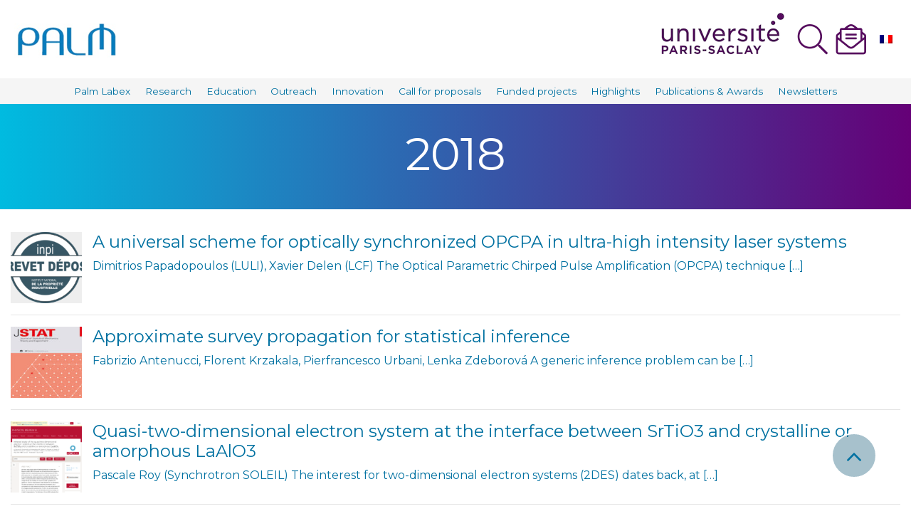

--- FILE ---
content_type: text/html; charset=UTF-8
request_url: https://www.labex-palm.fr/en/category/highlights/2018-en/
body_size: 8767
content:
<!DOCTYPE html>
<!--[if lt IE 7]>      <html class="oldie "> <![endif]-->
<!--[if IE 7]>         <html class="ie7 "> <![endif]-->
<!--[if IE 8]>         <html class="ie8 "> <![endif]-->
<!--[if IE 9]>         <html class="ie9 "> <![endif]-->
<!--[if gt IE 9]><!--> <html lang="fr" class="notie "> <!--<![endif]-->
<head>
	<meta charset="utf-8">
	<meta http-equiv="X-UA-Compatible" content="IE=edge,chrome=1">
    <meta name="viewport" content="width=device-width, initial-scale=1">

    <link rel="apple-touch-icon" sizes="60x60" href="https://www.labex-palm.fr/en//favicon/apple-touch-icon.png">
    <link rel="icon" type="image/png" sizes="32x32" href="https://www.labex-palm.fr/en//favicon/favicon-32x32.png">
    <link rel="icon" type="image/png" sizes="16x16" href="https://www.labex-palm.fr/en//favicon/favicon-16x16.png">
    <link rel="mask-icon" href="https://www.labex-palm.fr/en//favicon/safari-pinned-tab.svg" color="#2dc6d8">
    <meta name="msapplication-TileColor" content="#ffffff">
    <meta name="theme-color" content="#ffffff">

    <!-- CSS -->
    <link href="https://www.labex-palm.fr/wp-content/themes/kx/fa/css/all.css" rel="stylesheet"> <!--load all styles -->
    <link rel="stylesheet" href="https://stackpath.bootstrapcdn.com/bootstrap/4.3.1/css/bootstrap.min.css" integrity="sha384-ggOyR0iXCbMQv3Xipma34MD+dH/1fQ784/j6cY/iJTQUOhcWr7x9JvoRxT2MZw1T" crossorigin="anonymous">
    <link rel="stylesheet" href="https://www.labex-palm.fr/wp-content/themes/kx/style.css" type="text/css" media="screen" />
    
    <!-- FONTS -->
    <link href="https://fonts.googleapis.com/css?family=Montserrat&display=swap" rel="stylesheet">

	<link rel="alternate" type="application/rss+xml" title="RSS 2.0" href="https://www.labex-palm.fr/en/feed/" />
	<link rel="alternate" type="text/xml" title="RSS .92" href="https://www.labex-palm.fr/en/feed/rss/" />
	<link rel="alternate" type="application/atom+xml" title="Atom 0.3" href="https://www.labex-palm.fr/en/feed/atom/" />
	<link rel="pingback" href="https://www.labex-palm.fr/xmlrpc.php" />
	<meta name='robots' content='index, follow, max-image-preview:large, max-snippet:-1, max-video-preview:-1' />
<link rel="alternate" hreflang="fr" href="https://www.labex-palm.fr/category/faits-marquants/2018/" />
<link rel="alternate" hreflang="en" href="https://www.labex-palm.fr/en/category/highlights/2018-en/" />
<link rel="alternate" hreflang="x-default" href="https://www.labex-palm.fr/category/faits-marquants/2018/" />

	<!-- This site is optimized with the Yoast SEO plugin v21.8.1 - https://yoast.com/wordpress/plugins/seo/ -->
	<title>Archives des 2018 - Labex-Palm</title>
	<link rel="canonical" href="https://www.labex-palm.fr/en/category/highlights/2018-en/" />
	<meta property="og:locale" content="en_US" />
	<meta property="og:type" content="article" />
	<meta property="og:title" content="Archives des 2018 - Labex-Palm" />
	<meta property="og:url" content="https://www.labex-palm.fr/en/category/highlights/2018-en/" />
	<meta property="og:site_name" content="Labex-Palm" />
	<meta name="twitter:card" content="summary_large_image" />
	<script type="application/ld+json" class="yoast-schema-graph">{"@context":"https://schema.org","@graph":[{"@type":"CollectionPage","@id":"https://www.labex-palm.fr/en/category/highlights/2018-en/","url":"https://www.labex-palm.fr/en/category/highlights/2018-en/","name":"Archives des 2018 - Labex-Palm","isPartOf":{"@id":"https://www.labex-palm.fr/#website"},"primaryImageOfPage":{"@id":"https://www.labex-palm.fr/en/category/highlights/2018-en/#primaryimage"},"image":{"@id":"https://www.labex-palm.fr/en/category/highlights/2018-en/#primaryimage"},"thumbnailUrl":"https://www.labex-palm.fr/wp-content/uploads/2020/01/inpi.png","breadcrumb":{"@id":"https://www.labex-palm.fr/en/category/highlights/2018-en/#breadcrumb"},"inLanguage":"en-US"},{"@type":"ImageObject","inLanguage":"en-US","@id":"https://www.labex-palm.fr/en/category/highlights/2018-en/#primaryimage","url":"https://www.labex-palm.fr/wp-content/uploads/2020/01/inpi.png","contentUrl":"https://www.labex-palm.fr/wp-content/uploads/2020/01/inpi.png","width":938,"height":646},{"@type":"BreadcrumbList","@id":"https://www.labex-palm.fr/en/category/highlights/2018-en/#breadcrumb","itemListElement":[{"@type":"ListItem","position":1,"name":"Accueil","item":"https://www.labex-palm.fr/en/"},{"@type":"ListItem","position":2,"name":"Highlights","item":"https://www.labex-palm.fr/en/category/highlights/"},{"@type":"ListItem","position":3,"name":"2018"}]},{"@type":"WebSite","@id":"https://www.labex-palm.fr/#website","url":"https://www.labex-palm.fr/","name":"Labex-Palm","description":"Physique Atomes Lumière Matière","potentialAction":[{"@type":"SearchAction","target":{"@type":"EntryPoint","urlTemplate":"https://www.labex-palm.fr/?s={search_term_string}"},"query-input":"required name=search_term_string"}],"inLanguage":"en-US"}]}</script>
	<!-- / Yoast SEO plugin. -->


<link rel="alternate" type="application/rss+xml" title="Labex-Palm &raquo; 2018 Category Feed" href="https://www.labex-palm.fr/en/category/highlights/2018-en/feed/" />
<script type="text/javascript">
window._wpemojiSettings = {"baseUrl":"https:\/\/s.w.org\/images\/core\/emoji\/14.0.0\/72x72\/","ext":".png","svgUrl":"https:\/\/s.w.org\/images\/core\/emoji\/14.0.0\/svg\/","svgExt":".svg","source":{"concatemoji":"https:\/\/www.labex-palm.fr\/wp-includes\/js\/wp-emoji-release.min.js?ver=6.2.8"}};
/*! This file is auto-generated */
!function(e,a,t){var n,r,o,i=a.createElement("canvas"),p=i.getContext&&i.getContext("2d");function s(e,t){p.clearRect(0,0,i.width,i.height),p.fillText(e,0,0);e=i.toDataURL();return p.clearRect(0,0,i.width,i.height),p.fillText(t,0,0),e===i.toDataURL()}function c(e){var t=a.createElement("script");t.src=e,t.defer=t.type="text/javascript",a.getElementsByTagName("head")[0].appendChild(t)}for(o=Array("flag","emoji"),t.supports={everything:!0,everythingExceptFlag:!0},r=0;r<o.length;r++)t.supports[o[r]]=function(e){if(p&&p.fillText)switch(p.textBaseline="top",p.font="600 32px Arial",e){case"flag":return s("\ud83c\udff3\ufe0f\u200d\u26a7\ufe0f","\ud83c\udff3\ufe0f\u200b\u26a7\ufe0f")?!1:!s("\ud83c\uddfa\ud83c\uddf3","\ud83c\uddfa\u200b\ud83c\uddf3")&&!s("\ud83c\udff4\udb40\udc67\udb40\udc62\udb40\udc65\udb40\udc6e\udb40\udc67\udb40\udc7f","\ud83c\udff4\u200b\udb40\udc67\u200b\udb40\udc62\u200b\udb40\udc65\u200b\udb40\udc6e\u200b\udb40\udc67\u200b\udb40\udc7f");case"emoji":return!s("\ud83e\udef1\ud83c\udffb\u200d\ud83e\udef2\ud83c\udfff","\ud83e\udef1\ud83c\udffb\u200b\ud83e\udef2\ud83c\udfff")}return!1}(o[r]),t.supports.everything=t.supports.everything&&t.supports[o[r]],"flag"!==o[r]&&(t.supports.everythingExceptFlag=t.supports.everythingExceptFlag&&t.supports[o[r]]);t.supports.everythingExceptFlag=t.supports.everythingExceptFlag&&!t.supports.flag,t.DOMReady=!1,t.readyCallback=function(){t.DOMReady=!0},t.supports.everything||(n=function(){t.readyCallback()},a.addEventListener?(a.addEventListener("DOMContentLoaded",n,!1),e.addEventListener("load",n,!1)):(e.attachEvent("onload",n),a.attachEvent("onreadystatechange",function(){"complete"===a.readyState&&t.readyCallback()})),(e=t.source||{}).concatemoji?c(e.concatemoji):e.wpemoji&&e.twemoji&&(c(e.twemoji),c(e.wpemoji)))}(window,document,window._wpemojiSettings);
</script>
<style type="text/css">
img.wp-smiley,
img.emoji {
	display: inline !important;
	border: none !important;
	box-shadow: none !important;
	height: 1em !important;
	width: 1em !important;
	margin: 0 0.07em !important;
	vertical-align: -0.1em !important;
	background: none !important;
	padding: 0 !important;
}
</style>
	<link rel='stylesheet' id='wp-block-library-css' href='https://www.labex-palm.fr/wp-includes/css/dist/block-library/style.min.css?ver=6.2.8' type='text/css' media='all' />
<link rel='stylesheet' id='classic-theme-styles-css' href='https://www.labex-palm.fr/wp-includes/css/classic-themes.min.css?ver=6.2.8' type='text/css' media='all' />
<style id='global-styles-inline-css' type='text/css'>
body{--wp--preset--color--black: #000000;--wp--preset--color--cyan-bluish-gray: #abb8c3;--wp--preset--color--white: #ffffff;--wp--preset--color--pale-pink: #f78da7;--wp--preset--color--vivid-red: #cf2e2e;--wp--preset--color--luminous-vivid-orange: #ff6900;--wp--preset--color--luminous-vivid-amber: #fcb900;--wp--preset--color--light-green-cyan: #7bdcb5;--wp--preset--color--vivid-green-cyan: #00d084;--wp--preset--color--pale-cyan-blue: #8ed1fc;--wp--preset--color--vivid-cyan-blue: #0693e3;--wp--preset--color--vivid-purple: #9b51e0;--wp--preset--gradient--vivid-cyan-blue-to-vivid-purple: linear-gradient(135deg,rgba(6,147,227,1) 0%,rgb(155,81,224) 100%);--wp--preset--gradient--light-green-cyan-to-vivid-green-cyan: linear-gradient(135deg,rgb(122,220,180) 0%,rgb(0,208,130) 100%);--wp--preset--gradient--luminous-vivid-amber-to-luminous-vivid-orange: linear-gradient(135deg,rgba(252,185,0,1) 0%,rgba(255,105,0,1) 100%);--wp--preset--gradient--luminous-vivid-orange-to-vivid-red: linear-gradient(135deg,rgba(255,105,0,1) 0%,rgb(207,46,46) 100%);--wp--preset--gradient--very-light-gray-to-cyan-bluish-gray: linear-gradient(135deg,rgb(238,238,238) 0%,rgb(169,184,195) 100%);--wp--preset--gradient--cool-to-warm-spectrum: linear-gradient(135deg,rgb(74,234,220) 0%,rgb(151,120,209) 20%,rgb(207,42,186) 40%,rgb(238,44,130) 60%,rgb(251,105,98) 80%,rgb(254,248,76) 100%);--wp--preset--gradient--blush-light-purple: linear-gradient(135deg,rgb(255,206,236) 0%,rgb(152,150,240) 100%);--wp--preset--gradient--blush-bordeaux: linear-gradient(135deg,rgb(254,205,165) 0%,rgb(254,45,45) 50%,rgb(107,0,62) 100%);--wp--preset--gradient--luminous-dusk: linear-gradient(135deg,rgb(255,203,112) 0%,rgb(199,81,192) 50%,rgb(65,88,208) 100%);--wp--preset--gradient--pale-ocean: linear-gradient(135deg,rgb(255,245,203) 0%,rgb(182,227,212) 50%,rgb(51,167,181) 100%);--wp--preset--gradient--electric-grass: linear-gradient(135deg,rgb(202,248,128) 0%,rgb(113,206,126) 100%);--wp--preset--gradient--midnight: linear-gradient(135deg,rgb(2,3,129) 0%,rgb(40,116,252) 100%);--wp--preset--duotone--dark-grayscale: url('#wp-duotone-dark-grayscale');--wp--preset--duotone--grayscale: url('#wp-duotone-grayscale');--wp--preset--duotone--purple-yellow: url('#wp-duotone-purple-yellow');--wp--preset--duotone--blue-red: url('#wp-duotone-blue-red');--wp--preset--duotone--midnight: url('#wp-duotone-midnight');--wp--preset--duotone--magenta-yellow: url('#wp-duotone-magenta-yellow');--wp--preset--duotone--purple-green: url('#wp-duotone-purple-green');--wp--preset--duotone--blue-orange: url('#wp-duotone-blue-orange');--wp--preset--font-size--small: 13px;--wp--preset--font-size--medium: 20px;--wp--preset--font-size--large: 36px;--wp--preset--font-size--x-large: 42px;--wp--preset--spacing--20: 0.44rem;--wp--preset--spacing--30: 0.67rem;--wp--preset--spacing--40: 1rem;--wp--preset--spacing--50: 1.5rem;--wp--preset--spacing--60: 2.25rem;--wp--preset--spacing--70: 3.38rem;--wp--preset--spacing--80: 5.06rem;--wp--preset--shadow--natural: 6px 6px 9px rgba(0, 0, 0, 0.2);--wp--preset--shadow--deep: 12px 12px 50px rgba(0, 0, 0, 0.4);--wp--preset--shadow--sharp: 6px 6px 0px rgba(0, 0, 0, 0.2);--wp--preset--shadow--outlined: 6px 6px 0px -3px rgba(255, 255, 255, 1), 6px 6px rgba(0, 0, 0, 1);--wp--preset--shadow--crisp: 6px 6px 0px rgba(0, 0, 0, 1);}:where(.is-layout-flex){gap: 0.5em;}body .is-layout-flow > .alignleft{float: left;margin-inline-start: 0;margin-inline-end: 2em;}body .is-layout-flow > .alignright{float: right;margin-inline-start: 2em;margin-inline-end: 0;}body .is-layout-flow > .aligncenter{margin-left: auto !important;margin-right: auto !important;}body .is-layout-constrained > .alignleft{float: left;margin-inline-start: 0;margin-inline-end: 2em;}body .is-layout-constrained > .alignright{float: right;margin-inline-start: 2em;margin-inline-end: 0;}body .is-layout-constrained > .aligncenter{margin-left: auto !important;margin-right: auto !important;}body .is-layout-constrained > :where(:not(.alignleft):not(.alignright):not(.alignfull)){max-width: var(--wp--style--global--content-size);margin-left: auto !important;margin-right: auto !important;}body .is-layout-constrained > .alignwide{max-width: var(--wp--style--global--wide-size);}body .is-layout-flex{display: flex;}body .is-layout-flex{flex-wrap: wrap;align-items: center;}body .is-layout-flex > *{margin: 0;}:where(.wp-block-columns.is-layout-flex){gap: 2em;}.has-black-color{color: var(--wp--preset--color--black) !important;}.has-cyan-bluish-gray-color{color: var(--wp--preset--color--cyan-bluish-gray) !important;}.has-white-color{color: var(--wp--preset--color--white) !important;}.has-pale-pink-color{color: var(--wp--preset--color--pale-pink) !important;}.has-vivid-red-color{color: var(--wp--preset--color--vivid-red) !important;}.has-luminous-vivid-orange-color{color: var(--wp--preset--color--luminous-vivid-orange) !important;}.has-luminous-vivid-amber-color{color: var(--wp--preset--color--luminous-vivid-amber) !important;}.has-light-green-cyan-color{color: var(--wp--preset--color--light-green-cyan) !important;}.has-vivid-green-cyan-color{color: var(--wp--preset--color--vivid-green-cyan) !important;}.has-pale-cyan-blue-color{color: var(--wp--preset--color--pale-cyan-blue) !important;}.has-vivid-cyan-blue-color{color: var(--wp--preset--color--vivid-cyan-blue) !important;}.has-vivid-purple-color{color: var(--wp--preset--color--vivid-purple) !important;}.has-black-background-color{background-color: var(--wp--preset--color--black) !important;}.has-cyan-bluish-gray-background-color{background-color: var(--wp--preset--color--cyan-bluish-gray) !important;}.has-white-background-color{background-color: var(--wp--preset--color--white) !important;}.has-pale-pink-background-color{background-color: var(--wp--preset--color--pale-pink) !important;}.has-vivid-red-background-color{background-color: var(--wp--preset--color--vivid-red) !important;}.has-luminous-vivid-orange-background-color{background-color: var(--wp--preset--color--luminous-vivid-orange) !important;}.has-luminous-vivid-amber-background-color{background-color: var(--wp--preset--color--luminous-vivid-amber) !important;}.has-light-green-cyan-background-color{background-color: var(--wp--preset--color--light-green-cyan) !important;}.has-vivid-green-cyan-background-color{background-color: var(--wp--preset--color--vivid-green-cyan) !important;}.has-pale-cyan-blue-background-color{background-color: var(--wp--preset--color--pale-cyan-blue) !important;}.has-vivid-cyan-blue-background-color{background-color: var(--wp--preset--color--vivid-cyan-blue) !important;}.has-vivid-purple-background-color{background-color: var(--wp--preset--color--vivid-purple) !important;}.has-black-border-color{border-color: var(--wp--preset--color--black) !important;}.has-cyan-bluish-gray-border-color{border-color: var(--wp--preset--color--cyan-bluish-gray) !important;}.has-white-border-color{border-color: var(--wp--preset--color--white) !important;}.has-pale-pink-border-color{border-color: var(--wp--preset--color--pale-pink) !important;}.has-vivid-red-border-color{border-color: var(--wp--preset--color--vivid-red) !important;}.has-luminous-vivid-orange-border-color{border-color: var(--wp--preset--color--luminous-vivid-orange) !important;}.has-luminous-vivid-amber-border-color{border-color: var(--wp--preset--color--luminous-vivid-amber) !important;}.has-light-green-cyan-border-color{border-color: var(--wp--preset--color--light-green-cyan) !important;}.has-vivid-green-cyan-border-color{border-color: var(--wp--preset--color--vivid-green-cyan) !important;}.has-pale-cyan-blue-border-color{border-color: var(--wp--preset--color--pale-cyan-blue) !important;}.has-vivid-cyan-blue-border-color{border-color: var(--wp--preset--color--vivid-cyan-blue) !important;}.has-vivid-purple-border-color{border-color: var(--wp--preset--color--vivid-purple) !important;}.has-vivid-cyan-blue-to-vivid-purple-gradient-background{background: var(--wp--preset--gradient--vivid-cyan-blue-to-vivid-purple) !important;}.has-light-green-cyan-to-vivid-green-cyan-gradient-background{background: var(--wp--preset--gradient--light-green-cyan-to-vivid-green-cyan) !important;}.has-luminous-vivid-amber-to-luminous-vivid-orange-gradient-background{background: var(--wp--preset--gradient--luminous-vivid-amber-to-luminous-vivid-orange) !important;}.has-luminous-vivid-orange-to-vivid-red-gradient-background{background: var(--wp--preset--gradient--luminous-vivid-orange-to-vivid-red) !important;}.has-very-light-gray-to-cyan-bluish-gray-gradient-background{background: var(--wp--preset--gradient--very-light-gray-to-cyan-bluish-gray) !important;}.has-cool-to-warm-spectrum-gradient-background{background: var(--wp--preset--gradient--cool-to-warm-spectrum) !important;}.has-blush-light-purple-gradient-background{background: var(--wp--preset--gradient--blush-light-purple) !important;}.has-blush-bordeaux-gradient-background{background: var(--wp--preset--gradient--blush-bordeaux) !important;}.has-luminous-dusk-gradient-background{background: var(--wp--preset--gradient--luminous-dusk) !important;}.has-pale-ocean-gradient-background{background: var(--wp--preset--gradient--pale-ocean) !important;}.has-electric-grass-gradient-background{background: var(--wp--preset--gradient--electric-grass) !important;}.has-midnight-gradient-background{background: var(--wp--preset--gradient--midnight) !important;}.has-small-font-size{font-size: var(--wp--preset--font-size--small) !important;}.has-medium-font-size{font-size: var(--wp--preset--font-size--medium) !important;}.has-large-font-size{font-size: var(--wp--preset--font-size--large) !important;}.has-x-large-font-size{font-size: var(--wp--preset--font-size--x-large) !important;}
.wp-block-navigation a:where(:not(.wp-element-button)){color: inherit;}
:where(.wp-block-columns.is-layout-flex){gap: 2em;}
.wp-block-pullquote{font-size: 1.5em;line-height: 1.6;}
</style>
<link rel='stylesheet' id='wpml-blocks-css' href='https://www.labex-palm.fr/wp-content/plugins/sitepress-multilingual-cms/dist/css/blocks/styles.css?ver=4.6.3' type='text/css' media='all' />
<link rel='stylesheet' id='contact-form-7-css' href='https://www.labex-palm.fr/wp-content/plugins/contact-form-7/includes/css/styles.css?ver=5.7.6' type='text/css' media='all' />
<link rel='stylesheet' id='wpml-legacy-horizontal-list-0-css' href='//www.labex-palm.fr/wp-content/plugins/sitepress-multilingual-cms/templates/language-switchers/legacy-list-horizontal/style.min.css?ver=1' type='text/css' media='all' />
<link rel="https://api.w.org/" href="https://www.labex-palm.fr/en/wp-json/" /><link rel="alternate" type="application/json" href="https://www.labex-palm.fr/en/wp-json/wp/v2/categories/45" /><link rel="EditURI" type="application/rsd+xml" title="RSD" href="https://www.labex-palm.fr/xmlrpc.php?rsd" />
<link rel="wlwmanifest" type="application/wlwmanifest+xml" href="https://www.labex-palm.fr/wp-includes/wlwmanifest.xml" />
<meta name="generator" content="WordPress 6.2.8" />
<meta name="generator" content="WPML ver:4.6.3 stt:1,4;" />
		<style type="text/css" id="wp-custom-css">
			a:link { color: #0071a1; }
table {font-size:8px;}
wp-block-table td {font-size: 8px;}
table td {font-size: 9px;}
table th {font-size: 12px;color:#ffffff;}		</style>
		</head>


<body class="category">
		<header>
            <div class="container">
            <nav class="navbar navbar-expand-lg navbar-light bg-light">
              <a href="https://www.labex-palm.fr/en/" class="navbar-brand">
                  <img src="https://www.labex-palm.fr/wp-content/themes/kx/img/logo-palm.png" alt="Labex-Palm" class="logo"/>
                </a>
                <span class="navbar-right"> 
                    <a href="https://www.universite-paris-saclay.fr/fr" id="psaclay"><img src="https://www.labex-palm.fr/wp-content/themes/kx/img/paris-saclay-logo.png" alt="Labex-Palm" class="logo-saclay"/></a>
                    <a href="/search" class="nav-icon"><img src="https://www.labex-palm.fr/wp-content/themes/kx/img/magnifier.png" alt="Labex-Palm" class="leicon"/></a>
                    <a href="/en/contact" class="nav-icon"><img src="https://www.labex-palm.fr/wp-content/themes/kx/img/contact.png" alt="Labex-Palm" class="leicon"/></a>
                    
<div class="wpml-ls-statics-shortcode_actions wpml-ls wpml-ls-legacy-list-horizontal">
	<ul><li class="wpml-ls-slot-shortcode_actions wpml-ls-item wpml-ls-item-fr wpml-ls-first-item wpml-ls-item-legacy-list-horizontal">
				<a href="https://www.labex-palm.fr/category/faits-marquants/2018/" class="wpml-ls-link">
                                                        <img
            class="wpml-ls-flag"
            src="https://www.labex-palm.fr/wp-content/plugins/sitepress-multilingual-cms/res/flags/fr.png"
            alt="French"
            width=18
            height=12
    /></a>
			</li><li class="wpml-ls-slot-shortcode_actions wpml-ls-item wpml-ls-item-en wpml-ls-current-language wpml-ls-last-item wpml-ls-item-legacy-list-horizontal">
				<a href="https://www.labex-palm.fr/en/category/highlights/2018-en/" class="wpml-ls-link">
                                                        <img
            class="wpml-ls-flag"
            src="https://www.labex-palm.fr/wp-content/plugins/sitepress-multilingual-cms/res/flags/en.png"
            alt="English"
            width=18
            height=12
    /></a>
			</li></ul>
</div>
                </span>
            </nav>
            </div>
            <div class="menu-bar">
                <div class="container">
                    <div class="collapse navbar-collapse show" id="navbarText">

                    <ul id="navigation" class="nav justify-content-center"><li id="menu-item-629" class="menu-item menu-item-type-post_type menu-item-object-page menu-item-home menu-item-has-children menu-item-629 nav-item"><a class="nav-link"href="https://www.labex-palm.fr/en/">Palm Labex</a>
<ul class="sub-menu">
	<li id="menu-item-844" class="menu-item menu-item-type-post_type menu-item-object-page menu-item-844 nav-item"><a class="nav-link"href="https://www.labex-palm.fr/en/labex-palm/editorial/">Editorial</a></li>
	<li id="menu-item-846" class="menu-item menu-item-type-post_type menu-item-object-page menu-item-846 nav-item"><a class="nav-link"href="https://www.labex-palm.fr/en/labex-palm/logos/">Logos</a></li>
	<li id="menu-item-845" class="menu-item menu-item-type-post_type menu-item-object-page menu-item-845 nav-item"><a class="nav-link"href="https://www.labex-palm.fr/en/labex-palm/governance/">Governance</a></li>
</ul>
</li>
<li id="menu-item-875" class="menu-item menu-item-type-post_type menu-item-object-page menu-item-has-children menu-item-875 nav-item"><a class="nav-link"href="https://www.labex-palm.fr/en/research/">Research</a>
<ul class="sub-menu">
	<li id="menu-item-863" class="menu-item menu-item-type-post_type menu-item-object-page menu-item-863 nav-item"><a class="nav-link"href="https://www.labex-palm.fr/en/research/partner-laboratories/">Partner laboratories</a></li>
	<li id="menu-item-864" class="menu-item menu-item-type-post_type menu-item-object-page menu-item-864 nav-item"><a class="nav-link"href="https://www.labex-palm.fr/en/research/topic-1/">Topic 1</a></li>
	<li id="menu-item-865" class="menu-item menu-item-type-post_type menu-item-object-page menu-item-865 nav-item"><a class="nav-link"href="https://www.labex-palm.fr/en/research/topic-2/">Topic 2</a></li>
	<li id="menu-item-866" class="menu-item menu-item-type-post_type menu-item-object-page menu-item-866 nav-item"><a class="nav-link"href="https://www.labex-palm.fr/en/research/topic-3/">Topic 3</a></li>
	<li id="menu-item-862" class="menu-item menu-item-type-post_type menu-item-object-page menu-item-862 nav-item"><a class="nav-link"href="https://www.labex-palm.fr/en/research/emergence-topic/">Emergence Topic</a></li>
</ul>
</li>
<li id="menu-item-871" class="menu-item menu-item-type-post_type menu-item-object-page menu-item-has-children menu-item-871 nav-item"><a class="nav-link"href="https://www.labex-palm.fr/en/higher-education/">Education</a>
<ul class="sub-menu">
	<li id="menu-item-854" class="menu-item menu-item-type-post_type menu-item-object-page menu-item-854 nav-item"><a class="nav-link"href="https://www.labex-palm.fr/en/higher-education/palm-phd-fellowship/">Palm PHD Fellowship</a></li>
	<li id="menu-item-852" class="menu-item menu-item-type-post_type menu-item-object-page menu-item-852 nav-item"><a class="nav-link"href="https://www.labex-palm.fr/en/higher-education/masters-internship-grants/">Master&#8217;s Internship grants</a></li>
	<li id="menu-item-853" class="menu-item menu-item-type-post_type menu-item-object-page menu-item-853 nav-item"><a class="nav-link"href="https://www.labex-palm.fr/en/higher-education/palm-international-schools/">Palm international schools</a></li>
</ul>
</li>
<li id="menu-item-4095" class="menu-item menu-item-type-taxonomy menu-item-object-category menu-item-4095 nav-item"><a class="nav-link"href="https://www.labex-palm.fr/en/category/vulgarisation-en/">Outreach</a></li>
<li id="menu-item-877" class="menu-item menu-item-type-post_type menu-item-object-page menu-item-877 nav-item"><a class="nav-link"href="https://www.labex-palm.fr/en/research/theme-valorisation/">Innovation</a></li>
<li id="menu-item-869" class="menu-item menu-item-type-post_type menu-item-object-page menu-item-has-children menu-item-869 nav-item"><a class="nav-link"href="https://www.labex-palm.fr/en/call-for-proposals/">Call for proposals</a>
<ul class="sub-menu">
	<li id="menu-item-848" class="menu-item menu-item-type-post_type menu-item-object-page menu-item-848 nav-item"><a class="nav-link"href="https://www.labex-palm.fr/en/call-for-proposals/results/">Results</a></li>
	<li id="menu-item-3146" class="menu-item menu-item-type-custom menu-item-object-custom menu-item-3146 nav-item"><a class="nav-link"href="https://www.labex-palm.fr/projets/">Submission plateform</a></li>
</ul>
</li>
<li id="menu-item-870" class="menu-item menu-item-type-post_type menu-item-object-page menu-item-has-children menu-item-870 nav-item"><a class="nav-link"href="https://www.labex-palm.fr/en/funded-projects-by-palm-labex/">Funded projects</a>
<ul class="sub-menu">
	<li id="menu-item-850" class="menu-item menu-item-type-post_type menu-item-object-page menu-item-850 nav-item"><a class="nav-link"href="https://www.labex-palm.fr/en/funded-projects-by-palm-labex/visiteurs/">Visiteurs</a></li>
</ul>
</li>
<li id="menu-item-868" class="menu-item menu-item-type-taxonomy menu-item-object-category current-category-ancestor current-menu-ancestor current-menu-parent current-category-parent menu-item-has-children menu-item-868 nav-item"><a class="nav-link"href="https://www.labex-palm.fr/en/category/highlights/">Highlights</a>
<ul class="sub-menu">
	<li id="menu-item-3097" class="menu-item menu-item-type-taxonomy menu-item-object-category menu-item-3097 nav-item"><a class="nav-link"href="https://www.labex-palm.fr/en/category/highlights/2020/">2020</a></li>
	<li id="menu-item-3096" class="menu-item menu-item-type-taxonomy menu-item-object-category menu-item-3096 nav-item"><a class="nav-link"href="https://www.labex-palm.fr/en/category/highlights/2019-en/">2019</a></li>
	<li id="menu-item-3095" class="menu-item menu-item-type-taxonomy menu-item-object-category current-menu-item menu-item-3095 nav-item"><a class="nav-link"href="https://www.labex-palm.fr/en/category/highlights/2018-en/" aria-current="page">2018</a></li>
	<li id="menu-item-3094" class="menu-item menu-item-type-taxonomy menu-item-object-category menu-item-3094 nav-item"><a class="nav-link"href="https://www.labex-palm.fr/en/category/highlights/2017-en/">2017</a></li>
	<li id="menu-item-3093" class="menu-item menu-item-type-taxonomy menu-item-object-category menu-item-3093 nav-item"><a class="nav-link"href="https://www.labex-palm.fr/en/category/highlights/2016-en/">2016</a></li>
	<li id="menu-item-3092" class="menu-item menu-item-type-taxonomy menu-item-object-category menu-item-3092 nav-item"><a class="nav-link"href="https://www.labex-palm.fr/en/category/highlights/2015-en/">2015</a></li>
	<li id="menu-item-3091" class="menu-item menu-item-type-taxonomy menu-item-object-category menu-item-3091 nav-item"><a class="nav-link"href="https://www.labex-palm.fr/en/category/highlights/2014-en/">2014</a></li>
	<li id="menu-item-3090" class="menu-item menu-item-type-taxonomy menu-item-object-category menu-item-3090 nav-item"><a class="nav-link"href="https://www.labex-palm.fr/en/category/highlights/2013-en/">2013</a></li>
</ul>
</li>
<li id="menu-item-874" class="menu-item menu-item-type-post_type menu-item-object-page menu-item-has-children menu-item-874 nav-item"><a class="nav-link"href="https://www.labex-palm.fr/en/publications-prix/">Publications &#038; Awards</a>
<ul class="sub-menu">
	<li id="menu-item-858" class="menu-item menu-item-type-post_type menu-item-object-page menu-item-858 nav-item"><a class="nav-link"href="https://www.labex-palm.fr/en/prix-distinctions/">Prix &#038; Distinctions</a></li>
	<li id="menu-item-860" class="menu-item menu-item-type-post_type menu-item-object-page menu-item-860 nav-item"><a class="nav-link"href="https://www.labex-palm.fr/en/publications-prix/liste-des-publications/">List of publications</a></li>
	<li id="menu-item-859" class="menu-item menu-item-type-post_type menu-item-object-page menu-item-859 nav-item"><a class="nav-link"href="https://www.labex-palm.fr/en/publications-prix/liste-des-brevets/">List of patents</a></li>
</ul>
</li>
<li id="menu-item-872" class="menu-item menu-item-type-post_type menu-item-object-page menu-item-872 nav-item"><a class="nav-link"href="https://www.labex-palm.fr/en/newsletters/">Newsletters</a></li>
</ul>

                    </div>
                </div>
            </div>

		</header>
        
<div class="wrapper"><div class="content">

  <article>
    <div class="page-head" style='background:url(https://www.labex-palm.fr/wp-content/uploads/2020/01/inpi.png) no-repeat center;background-size:cover'>
            
            <div class="cover">
 
                <div class="container">
                    <div class="title text-center">
                <h1>2018</h1>
                    </div>

                </div>
     
            </div>
            
        </div>
    <div class="page-content">
        
        <div class="container">
            
                        
            

   
 
                           <article class="clearfix">

                    <a href="https://www.labex-palm.fr/en/a-universal-scheme-for-optically-synchronized-opcpa-in-ultra-high-intensity-laser-systems/" class="article">
                        
                        <span class="prev-thumb">
                            <img width="150" height="150" src="https://www.labex-palm.fr/wp-content/uploads/2020/01/inpi-150x150.png" class="attachment-thumbnail size-thumbnail wp-post-image" alt="" decoding="async" srcset="https://www.labex-palm.fr/wp-content/uploads/2020/01/inpi-150x150.png 150w, https://www.labex-palm.fr/wp-content/uploads/2020/01/inpi-200x200.png 200w" sizes="(max-width: 150px) 100vw, 150px" />                        </span>

                        <h4>A universal scheme for optically synchronized OPCPA in ultra-high intensity laser systems</h4>
                        <div><p>Dimitrios Papadopoulos (LULI), Xavier Delen (LCF) The Optical Parametric Chirped Pulse Amplification (OPCPA) technique [&hellip;]</p>
</div>

                    </a>
                    
                    <hr/>

                </article>
                            <article class="clearfix">

                    <a href="https://www.labex-palm.fr/en/approximate-survey-propagation-for-statistical-inference/" class="article">
                        
                        <span class="prev-thumb">
                            <img width="150" height="150" src="https://www.labex-palm.fr/wp-content/uploads/2020/10/journal_cover-150x150.jpeg" class="attachment-thumbnail size-thumbnail wp-post-image" alt="" decoding="async" loading="lazy" srcset="https://www.labex-palm.fr/wp-content/uploads/2020/10/journal_cover-150x150.jpeg 150w, https://www.labex-palm.fr/wp-content/uploads/2020/10/journal_cover-200x200.jpeg 200w, https://www.labex-palm.fr/wp-content/uploads/2020/10/journal_cover.jpeg 250w" sizes="(max-width: 150px) 100vw, 150px" />                        </span>

                        <h4>Approximate survey propagation for statistical inference</h4>
                        <div><p>Fabrizio Antenucci, Florent Krzakala, Pierfrancesco Urbani, Lenka Zdeborová A generic inference problem can be [&hellip;]</p>
</div>

                    </a>
                    
                    <hr/>

                </article>
                            <article class="clearfix">

                    <a href="https://www.labex-palm.fr/en/quasi-two-dimensional-electron-system-at-the-interface-between-srtio3-and-crystalline-or-amorphous-laalo3/" class="article">
                        
                        <span class="prev-thumb">
                            <img width="150" height="150" src="https://www.labex-palm.fr/wp-content/uploads/2020/10/Capture-decran-2020-10-14-a-10.40.01-150x150.png" class="attachment-thumbnail size-thumbnail wp-post-image" alt="" decoding="async" loading="lazy" srcset="https://www.labex-palm.fr/wp-content/uploads/2020/10/Capture-decran-2020-10-14-a-10.40.01-150x150.png 150w, https://www.labex-palm.fr/wp-content/uploads/2020/10/Capture-decran-2020-10-14-a-10.40.01-200x200.png 200w" sizes="(max-width: 150px) 100vw, 150px" />                        </span>

                        <h4>Quasi-two-dimensional electron system at the interface between SrTiO3 and crystalline or amorphous LaAlO3</h4>
                        <div><p>Pascale Roy (Synchrotron SOLEIL) The interest for two-dimensional electron systems (2DES) dates back, at [&hellip;]</p>
</div>

                    </a>
                    
                    <hr/>

                </article>
                            <article class="clearfix">

                    <a href="https://www.labex-palm.fr/en/universal-fabrication-of-2d-electron-systems-in-functional-oxides/" class="article">
                        
                        <span class="prev-thumb">
                            <img width="150" height="150" src="https://www.labex-palm.fr/wp-content/uploads/2020/10/image-2-150x150.jpeg" class="attachment-thumbnail size-thumbnail wp-post-image" alt="" decoding="async" loading="lazy" srcset="https://www.labex-palm.fr/wp-content/uploads/2020/10/image-2-150x150.jpeg 150w, https://www.labex-palm.fr/wp-content/uploads/2020/10/image-2-200x200.jpeg 200w, https://www.labex-palm.fr/wp-content/uploads/2020/10/image-2.jpeg 225w" sizes="(max-width: 150px) 100vw, 150px" />                        </span>

                        <h4>Universal fabrication of 2D electron systems in functional oxides</h4>
                        <div><p>T. C.&nbsp;Rödel, F. Fortuna, S. Sengupta, E. Frantzeskakis, A. F. Santander-Syro (CSNSM), P. Le [&hellip;]</p>
</div>

                    </a>
                    
                    <hr/>

                </article>
            
       
    
        </div>
    </div>
    
    </article>
    


    </div>


<footer id="colophon" role="contentinfo" class="bigblock">
	<div class="gotop-contain affix" data-spy="affix" data-offset-top="200">
        <a href="#top" class="gotop"><i class="fal fa-angle-up" aria-hidden="true"></i></a>
    </div>
    
    <div class="clearfix container-fluid">
    
        <div class="prefooter">

            <div class="clearfix row">
                                
                        <div class="col-md text-center" style="background: url('https://www.labex-palm.fr/wp-content/uploads/2019/07/coin.png');">
                            <a href="https://www.labex-palm.fr/liste-des-appels-doffre/" class="" style="background-color: #067DBE">
                                
                                <h4>Appels à projets</h4>
                                <p>Retrouvez tous nos appels d’offres en cours </p>

                            </a>
                        </div>  
                        
                                        
                        <div class="col-md text-center" style="background: url('https://www.labex-palm.fr/wp-content/uploads/2019/07/faits.png');">
                            <a href="/category/faits-marquants/" class="" style="background-color: #7f06d6">
                                
                                <h4>Faits Marquants</h4>
                                <p>Découvrez les faits marquants dans l’histoire du Labex PALM</p>

                            </a>
                        </div>  
                        
                                        
                
            </div>
        </div>
        
        
    <div id="footer" class="container">
        
        <div class="container">
        <h4 class="">News</h4>
        <div class="clearfix row">
        
                        
                <div class="col-md">
                <a href="https://www.labex-palm.fr/en/icpeac2019/" class="card">
            
                    <div class="lecontent">
                        <h5>ICPEAC2019</h5>
                        <div><p>XXXIst International Conference on Photonic, Electronic, and Atomic Collisions du 23 au 30 juillet [&hellip;]</p>
</div>
                    </div>
                    
                </a>
                </div>
            
                        
                <div class="col-md">
                <a href="https://www.labex-palm.fr/en/symposium-en-hommage-a-bertrand-carre/" class="card">
            
                    <div class="lecontent">
                        <h5>Symposium en hommage à Bertrand Carré</h5>
                        <div><p>12 décembre 2018Amphi Bloch de l&#8217;Orme des Merisiers Informations</p>
</div>
                    </div>
                    
                </a>
                </div>
            
                        
                <div class="col-md">
                <a href="https://www.labex-palm.fr/en/conf-ir-visible/" class="card">
            
                    <div class="lecontent">
                        <h5>Conf IR &#038; visible</h5>
                        <div><p>Dernières (r)évolutions dans le domaine des détecteurs, du visible à l&#8217;infrarouge 17 et 18 [&hellip;]</p>
</div>
                    </div>
                    
                </a>
                </div>
            
                        
                <div class="col-md">
                <a href="https://www.labex-palm.fr/en/icoqc/" class="card">
            
                    <div class="lecontent">
                        <h5>ICoQC</h5>
                        <div><p>International Conference on Quantum Computing Du 26 au 30 novembre 2018ENS Paris Informations</p>
</div>
                    </div>
                    
                </a>
                </div>
            
                        
            
        </div>
                
            
    </div>
        
        <div class="container">

            <div class="row">

                <div class="col-md"><a href="https://www.labex-palm.fr/en/" class="navbar-brand">
                  <img src="https://www.labex-palm.fr/wp-content/themes/kx/img/logo-palm.png" alt="Labex-Palm" class="logo"/>
                </a></div>        
                <div class="col-md text-right"><a href="https://www.universite-paris-saclay.fr/fr"><img src="https://www.labex-palm.fr/wp-content/themes/kx/img/paris-saclay-logo.png" alt="Labex-Palm" class="logo-saclay"/></a></div>        

            </div>
        </div>
        
        
        
        <div class="clearfix row ">
        
            
                        <div class="partner col-sm-6 col-md text-center">
                            <img src="https://www.labex-palm.fr/wp-content/uploads/2019/07/cea.png">
                        </div>

                        
                        <div class="partner col-sm-6 col-md text-center">
                            <img src="https://www.labex-palm.fr/wp-content/uploads/2019/07/cnrs.png">
                        </div>

                        
                        <div class="partner col-sm-6 col-md text-center">
                            <img src="https://www.labex-palm.fr/wp-content/uploads/2019/07/centrale-supelec.png">
                        </div>

                        
                        <div class="partner col-sm-6 col-md text-center">
                            <img src="https://www.labex-palm.fr/wp-content/uploads/2019/07/ensta.png">
                        </div>

                        
                        <div class="partner col-sm-6 col-md text-center">
                            <img src="https://www.labex-palm.fr/wp-content/uploads/2019/07/ecole-saclay.png">
                        </div>

                        
                        <div class="partner col-sm-6 col-md text-center">
                            <img src="https://www.labex-palm.fr/wp-content/uploads/2019/07/x.png">
                        </div>

                        
                        <div class="partner col-sm-6 col-md text-center">
                            <img src="https://www.labex-palm.fr/wp-content/uploads/2019/07/optique.png">
                        </div>

                        
                        <div class="partner col-sm-6 col-md text-center">
                            <img src="https://www.labex-palm.fr/wp-content/uploads/2019/07/onera.png">
                        </div>

                        
                        <div class="partner col-sm-6 col-md text-center">
                            <img src="https://www.labex-palm.fr/wp-content/uploads/2019/07/soleil.png">
                        </div>

                        
                        <div class="partner col-sm-6 col-md text-center">
                            <img src="https://www.labex-palm.fr/wp-content/uploads/2019/07/paris-sud.png">
                        </div>

                        
                        <div class="partner col-sm-6 col-md text-center">
                            <img src="https://www.labex-palm.fr/wp-content/uploads/2019/07/thales.png">
                        </div>

                                    
        </div>
        <hr>
        <div class="clearfix row " id="footmenu">
        
            <ul id="navigation" class="nav justify-content-center"><li class="menu-item menu-item-type-post_type menu-item-object-page menu-item-875 nav-item"><a class="nav-link"href="https://www.labex-palm.fr/en/research/">Research</a></li>
<li id="menu-item-876" class="menu-item menu-item-type-taxonomy menu-item-object-category current-category-ancestor menu-item-876 nav-item"><a class="nav-link"href="https://www.labex-palm.fr/en/category/highlights/">Highlights</a></li>
<li class="menu-item menu-item-type-post_type menu-item-object-page menu-item-871 nav-item"><a class="nav-link"href="https://www.labex-palm.fr/en/higher-education/">Education</a></li>
<li id="menu-item-873" class="menu-item menu-item-type-post_type menu-item-object-page menu-item-873 nav-item"><a class="nav-link"href="https://www.labex-palm.fr/en/outreach/">Outreach</a></li>
<li class="menu-item menu-item-type-post_type menu-item-object-page menu-item-877 nav-item"><a class="nav-link"href="https://www.labex-palm.fr/en/research/theme-valorisation/">Innovation</a></li>
<li class="menu-item menu-item-type-post_type menu-item-object-page menu-item-869 nav-item"><a class="nav-link"href="https://www.labex-palm.fr/en/call-for-proposals/">Call for proposals</a></li>
<li class="menu-item menu-item-type-post_type menu-item-object-page menu-item-870 nav-item"><a class="nav-link"href="https://www.labex-palm.fr/en/funded-projects-by-palm-labex/">Funded projects</a></li>
<li class="menu-item menu-item-type-post_type menu-item-object-page menu-item-874 nav-item"><a class="nav-link"href="https://www.labex-palm.fr/en/publications-prix/">Publications &#038; Awards</a></li>
<li class="menu-item menu-item-type-post_type menu-item-object-page menu-item-872 nav-item"><a class="nav-link"href="https://www.labex-palm.fr/en/newsletters/">Newsletters</a></li>
</ul>            
        </div>
        
        </div>
    </div>
    <div id="copy" class="clearfix">
        <div class="container">
<hr>
            <div class="row">

                <div class="col-md">&copy; 2026 Labex-Palm - <a href="/legal-notice">Legal notice</a> - <a href="/privacy">Privacy</a></div>        
                <div class="col-md text-right">Une réalisation <a href="https://www.kroox.io" target="_blank">Kroox | Marketing, Creative & Digital</a></div>        

            </div>

        </div>
    </div>
        
      
</footer><!-- #colophon -->


</div><!-- /wrapper -->


<script type='text/javascript' src='https://www.labex-palm.fr/wp-content/plugins/contact-form-7/includes/swv/js/index.js?ver=5.7.6' id='swv-js'></script>
<script type='text/javascript' id='contact-form-7-js-extra'>
/* <![CDATA[ */
var wpcf7 = {"api":{"root":"https:\/\/www.labex-palm.fr\/en\/wp-json\/","namespace":"contact-form-7\/v1"}};
/* ]]> */
</script>
<script type='text/javascript' src='https://www.labex-palm.fr/wp-content/plugins/contact-form-7/includes/js/index.js?ver=5.7.6' id='contact-form-7-js'></script>

<!-- SCRIPT -->
<script src="https://ajax.googleapis.com/ajax/libs/jquery/3.4.1/jquery.min.js"></script>
<script src="https://stackpath.bootstrapcdn.com/bootstrap/4.3.1/js/bootstrap.min.js" integrity="sha384-JjSmVgyd0p3pXB1rRibZUAYoIIy6OrQ6VrjIEaFf/nJGzIxFDsf4x0xIM+B07jRM" crossorigin="anonymous"></script>

<script src="https://www.labex-palm.fr/wp-content/themes/kx/js/owl.carousel.min.js"></script>
<link rel="stylesheet" href="https://www.labex-palm.fr/wp-content/themes/kx/css/owl.carousel.min.css">
<link rel="stylesheet" href="https://www.labex-palm.fr/wp-content/themes/kx/css/owl.theme.default.min.css">

<script src="https://www.labex-palm.fr/wp-content/themes/kx/js/front.js"></script>

</body>
</html>

--- FILE ---
content_type: text/css
request_url: https://www.labex-palm.fr/wp-content/themes/kx/style.css
body_size: 2015
content:
/* 
Theme Name: Labex-Palm.fr
Theme URI: https://www.Labex-Palm.fr/
Description: Theme Labex-Palm.fr

Author: Kroox SAS - Bordeaux // Pierre-Nicolas & Steve
Version: 1.0
Tags:
*/

@charset "UTF-8";
/*CSS Document */

/* ------------------------------------------------------------ Generals ---- */
* {margin: 0;padding: 0;font-family: 'Montserrat', sans-serif;}
a {color: #000000;text-decoration: none;transition:0.3s;}

h1, h1 {
    font-size: 4rem;
}

.h1 small, h1 small {
    display: block;
    font-size: 3rem;
}

.h2, h2 {
    color: #513d6d;
    text-align: center;
    padding-bottom: 2rem;
    background: url(img/bar.png) no-repeat center bottom;
    margin-bottom: 2.5rem;
    text-transform: uppercase;
}

.h3, h3 {
    color: #000000;
    /* margin: 3rem 0 3rem; */
    font-size: 1.4rem;
    text-transform: uppercase;
    color: #0278bb;
}

header {
    background: #ffffff !important;
    box-shadow: 0 0px 8px rgba(0,0,0,0.2);
}
span.navbar-right {
    float: right;
    right: 0;
    position: absolute;
}
.menu-bar {
    background: #f5f5f5;
}
nav.navbar {background:none !important;padding: 0;}
.nav-link {font-size: .85rem;padding: .5rem .65rem;color: #4d0e54;}
a.navbar-brand {
    display: block;
}

ul.sub-menu {
    position: absolute;
    list-style: none;
    display: none;
    margin-top:-2px;
    z-index: 200;
}

ul li:hover > ul.sub-menu {
    display: block;
    background: #0278bb;
    border-top: 1px solid #e0e0e0;
    padding: 0;
}
ul li:hover > ul.sub-menu a {
    color: #FFF;
}

ul li:hover > ul.sub-menu a:hover {
    background: #570b5f;
}
.page-head {
    background-color: #009ee0 !important;
    margin-bottom: 2rem;
}

/* -- SLIDER -- */
.owl-carousel.owl-theme.owl-loaded.owl-drag {
    position: relative;
}
div#slider .item {
    padding-top: 15rem;
    height: 40rem;
}
div#slider {
    margin-bottom: 5rem;
    position: relative;
}

#slider svg#mainwave {
    position: absolute;
    z-index: 5000;
    bottom: 35px;
}


#slider .owl-stage {
    background: #009fe3b0;
}
section#related .logo {
    margin: 0 auto;
    display: block;
    margin-bottom: 5rem;
}

/* -- RELATED -- */
section#related {
    background: url(/wp-content/themes/kx/img/topwave.svg) no-repeat top -1px center #ffde02;
    padding-top: 5rem;
}
section#related h3 {
    /* color: #FFF; */
    margin-bottom: 30px;
}
.cover {
    color: #fff;
    background: #0a3240c7;
    background: linear-gradient(90deg, rgba(0,187,224,1) 0%, rgba(101,0,119,1) 100%);
}
.item .cover {
    padding: 4rem 1rem;
    text-align: center;
    color: #FFF;
    background: linear-gradient(90deg, rgba(0,187,224,1) 0%, rgba(101,0,119,1) 100%);
    opacity: .7;
    transition: 0.3s;
    font-size: 1.2rem;
    display: block;
}

a:hover .card {
    transform: scale(1.1);
    z-index: 2000;
}.page-head .cover {
    padding: 2rem 0;
}

.card {
    transition: 0.5s;
    margin-bottom: 2rem;
}

.lepic {
    min-height: 250px;
}

.lecontent {
    padding: 1rem;
    min-height: 150px;
}
a:hover {
text-decoration:none;
    
}
a.article hr {
    clear: both;
}

a.article {
    display: block;
    clear: both;
    min-height: 100px;
}

a.article span img {
    display: block;
    width: 100%;
    height: auto;
}

span.prev-thumb {
    float: left;
    margin: 0 15px 10px 0;
    /* clear: both; */
    height: 100px;
    width: 100px;
    display: block;
    background: #eee;
}
section#actus .lecontent h3 {
    max-height: 80px;
    overflow: hidden;
}

svg#bottomwave {
    height: 180px;
    width: 100%;
}

/* FOOTER */
footer#colophon {
    /* background: #000; */
    /* color: #fff; */
    padding-bottom: 15px;
}
ul#menu-footer-menu li {
    list-style: none;
    margin: 0;
    padding: 0;
    float: left;
}
ul#menu-footer-menu ul.sub-menu li a {
    color: #0a3240c7;
}

ul#menu-footer-menu {
    padding: 0 4rem;
}

.prefooter a {
    display: block;
    padding: 5rem 1rem;
    color: #FFF;
    opacity: 0.8;
}

.prefooter .col-md {
    padding: 0;
}

.prefooter {
}
div#footer {
    padding: 4rem 0 0 0;
}

@media (min-width: 1200px) {
.container {
    max-width: 1400px;
}
}
@media (max-width: 728px) {
div#navbarText li {
    white-space: nowrap;
}

div#navbarText, div#footmenu {
    overflow-x: auto;
}
ul#navigation {
    justify-content: flex-start !important;
}
a#psaclay {
    display: none;
}
.nav {
    -ms-flex-wrap: nowrap;
    flex-wrap: nowrap;
}
}

div#copy {
    font-size: 0.9rem;
    opacity: 0.5;
}

a.gotop {
    display: block;
    background: #1a5d7961;
    border: 2px solid #FFF;
    width: 4rem;
    height: 4rem;
    border-radius: 50%;
    text-align: center;
    line-height: 3.5rem;
    font-size: 2.5rem;
    color: #FFF;
    position: fixed;
    right: 3rem;
    bottom: 3rem;
    opacity: 0;
}
.affix a.gotop {
    opacity: 1;
    z-index: 900000;
}

/* BLOCKS */
.medblock{
padding: 2rem 0;
}
.bigblock{
padding: 5rem 0;
}


/* -- BTNS -- */ 
.btn {
border-radius: 50px;
}
a i {
    vertical-align: middle;
}

a.btn.btn-trans {
    color: #FFF;
    font-size: 1.3rem;
}

a.btn.btn-trans:hover {
    transform: scale(1.1);
}

/*
a.gotop {
    display:none; }
.affix a.gotop:hover {height:50px;background: #333333c7;}
.affix a.gotop {
    display:block;
    position: fixed;
    bottom: 0;
    color: #ffffff;
    width: 40px;
    background: #3333335c;
    height: 45px;
    line-height: 40px;
    text-align: center;
    font-size: 40px;
    transition:0.3s;
}

.affix a.gotop.right {
    right: 20px;
}

.affix a.gotop.left {
    left: 20px;
    display: none;
}
*/
table td, table th {
    padding: .2rem .4rem;
    border: 1px solid #c3c3c3;
    font-size: .85rem;
    vertical-align: top;
}
label {
    max-width: 100%;
}
.wpcf7-form-control {
    max-width: 100%;
    display: block;
}
section#actus {
    background: url(img/actubg.png) repeat-x bottom;
}

/* Cookie Notice */
#cookie-notice .cn-button {
    background: #FFF;
    color: #570b5f;
    border-radius: 50px;
}

div#cookie-notice {
    padding: 20px;
}
section#main {
    padding-top: 5rem;
}


/* WPML */
body .wpml-ls-legacy-list-horizontal,
body .wpml-ls-legacy-list-horizontal .wpml-ls-item {
    padding: 0;
    margin: 0;
    list-style-type: none;
    display: inline-block;
}
body li.wpml-ls-current-language {
    display: none !important;
} 


ol, ul {
    padding-left: 30px;
}

--- FILE ---
content_type: application/javascript
request_url: https://www.labex-palm.fr/wp-content/themes/kx/js/front.js
body_size: 56
content:
jQuery(document).ready(function () {

$('.owl-carousel').owlCarousel({
    loop:true,
    margin:10,
    nav:false,
    dots:true,
    responsive:{
        0:{
            items:1
        }
    }
})
    
}); 

